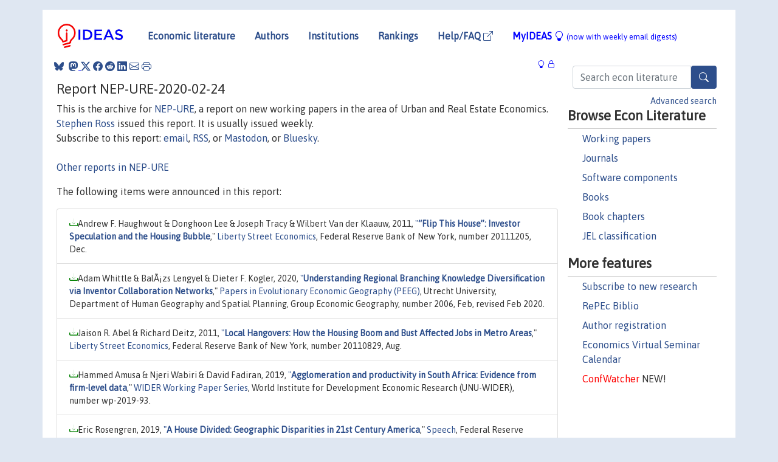

--- FILE ---
content_type: text/html; charset=UTF-8
request_url: https://ideas.repec.org/n/nep-ure/2020-02-24.html
body_size: 16834
content:
<!DOCTYPE HTML PUBLIC "-//W3C//DTD HTML 4.01 Transitional//EN" "http://www.w3.org/TR/html4/loose.dtd">
<HTML><HEAD><TITLE>NEP-URE: New economic research on Urban and Real Estate Economics disseminated on 2020-02-24 | IDEAS/RePEc</TITLE>
    <meta charset="utf-8">
    <meta http-equiv="X-UA-Compatible" content="IE=edge">
    <meta name="viewport" content="width=device-width, initial-scale=1.0">
    <link rel="stylesheet" href="https://maxcdn.bootstrapcdn.com/bootstrap/4.0.0/css/bootstrap.min.css" integrity="sha384-Gn5384xqQ1aoWXA+058RXPxPg6fy4IWvTNh0E263XmFcJlSAwiGgFAW/dAiS6JXm" crossorigin="anonymous">
    <link rel="stylesheet" href="https://cdn.jsdelivr.net/npm/bootstrap-icons@1.13.1/font/bootstrap-icons.min.css" integrity="sha256-pdY4ejLKO67E0CM2tbPtq1DJ3VGDVVdqAR6j3ZwdiE4=" crossorigin="anonymous">
    <link rel="stylesheet" href="/css/font-awesome.min.css">
<!--    <link rel="stylesheet" href="https://cdn.jsdelivr.net/npm/fork-awesome@1.2.0/css/fork-awes
ome.min.css" integrity="sha256-XoaMnoYC5TH6/+ihMEnospgm0J1PM/nioxbOUdnM8HY=" crossorigin="anonymous">-->
<!--    <link rel="stylesheet" href="https://site-assets.fontawesome.com/releases/v6.2.0/css/all.css" />-->
    <link href="/css/normalnew.css" rel="stylesheet" type="text/css"/>
    <link href="/css/pushy.css" rel="stylesheet" type="text/css"/>
    <link rel="icon" type="image.jpg" href="/favicon.ico">
<!--[if lte IE 9]>
  <script src="/css/html5shiv.min.js"></script>
  <script src="/css/respond.min.js"></script>
<![endif]-->
  <script type='text/javascript'>
    var captchaContainer = null;
    var loadCaptcha = function() {
      captchaContainer = grecaptcha.render('captcha_container', {
        'sitekey' : '6LdQebIaAAAAACSKxvbloyrkQ_q-MqhOAGgD5PQV',
        'callback' : function(response) {
          console.log(response);
        }
      });
    };
  </script>

<link rel="alternate" type="application/rss+xml" title="RSS 1.0"
      href="https://nep.repec.org/rss/nep-ure.rss.xml"/>
<meta http-equiv="Content-Type" content="text/html; charset=UTF-8">
</HEAD>
<BODY>
<!-- Google tag (gtag.js) -->
<script async src="https://www.googletagmanager.com/gtag/js?id=G-G63YGSJVZ7"></script>
<script>
  window.dataLayer = window.dataLayer || [];
  function gtag(){dataLayer.push(arguments);}
  gtag('js', new Date());

  gtag('config', 'G-G63YGSJVZ7');
</script>

<div class="container">
    <div id="header" class="row">
      <nav class="navbar navbar-collapse navbar-expand-md" role="navigation">
          <a class="navbar-brand" href="/">
            <img width="125" src="/ideas4.jpg" border="0" alt="IDEAS home">
          </a>
	<button class="navbar-toggler" type="button" data-bs-toggle="collapse" data-toggle="collapse" data-target="#mobilesearch" aria-controls="mobilesearch" aria-expanded="false" aria-label="Toggle navigation">
	  <span class="navbar-toggler-icon"><i class="bi-search"></i></span>
	</button>
	<div class="collapse" id="mobilesearch">
	  <div class="form-inline">
	  <form method="POST" action="/cgi-bin/htsearch2" id="mobilesearch" role="search" class="card card-body">
            <div class="input-group">
              <input class="form-control" type="text" name="q" value="" placeholder="Search econ literature">
              <span class="input-group-btn">
		<button type="submit" class="btn" style="background-color: #2d4e8b; color: white;" aria-label="Search">
                <i class="bi-search"></i>
              </button>
		<!--<input class="btn btn-default btn-lg fa" type="submit" value="&#xf002;" style="color:white;background-color:#2d4e8b;">-->
              </span>
            </div>
            <a href="/search.html" class="advanced-search">Advanced search</a>
	  </form>
	  </div>
	  </div>
	<button class="navbar-toggler" type="button" data-bs-toggle="collapse" data-toggle="collapse" data-target="#mobilemenu" aria-controls="mobilemenu" aria-expanded="false" aria-label="Toggle navigation">
	  <span class="navbar-toggler-icon"><i class="bi bi-list"></i></span>
	</button>
	<div class="collapse" id="mobilemenu">
          <ul class="navbar-nav mr-auto">
            <li class="nav-item">
	      <a class="nav-link" href="/">Economic literature:</a> <a href="/i/p.html">papers</A>, <a href="/i/a.html">articles</A>, <a href="/i/c.html">software</A>, <a href="/i/h.html">chapters</A>, <a href="/i/b.html">books</A>.
	    </li>
            <li class="nav-item">
              <a class="nav-link" href="/i/e.html">Authors</a>
	    </li>
            <li class="nav-item">
              <a class="nav-link" href="http://edirc.repec.org/">Institutions</a>
	    </li>
            <li class="nav-item">
	      <a class="nav-link" href="/top/">Rankings</a>
	    </li>
            <li class="nav-item">
	      <a class="nav-link" href="/help.html" target="_blank">Help/FAQ  <i class="bi bi-box-arrow-up-right"></i></a>
	    </li>
            <li class="nav-item">
	      <a class="nav-link" href="/cgi-bin/myideas.cgi">MyIDEAS <I class="bi bi-lightbulb"></I></a>
	    </li>
	    <li class="nav-item">
	      <span class="nav-text">More options at page bottom</span>
	    </li>
          </ul>
	</div>
	<div class="d-none d-md-inline">
          <ul class="nav nav-fill" id="topnav">
            <li class="nav-item">
	      <a class="nav-link" href="/">Economic literature</a>
	    </li>
            <li class="nav-item">
              <a class="nav-link" href="/i/e.html">Authors</a>
	    </li>
            <li class="nav-item">
              <a class="nav-link" href="http://edirc.repec.org/">Institutions</a>
	    </li>
            <li class="nav-item">
	      <a class="nav-link" href="/top/">Rankings</a>
	    </li>
            <li class="nav-item">
	      <a class="nav-link" href="/help.html" target="_blank">Help/FAQ  <i class="bi bi-box-arrow-up-right"></i></a>
	    </li>
            <li class="nav-item">
	      <a class="nav-link" href="/cgi-bin/myideas.cgi" style="color:blue;">MyIDEAS <I class="bi bi-lightbulb"></I> <small>(now with weekly email digests)</small></a>
	    </li>
          </ul>
        </div>
      </nav>
    </div>
    
    
    <div class="row">
      <div class="col-12" style="margin-top: -10px;">
	
	
	<div id="sidebar" class="sidebar-nav-fixed pull-right d-none d-print-none d-md-inline col-md-3">
	  <div class="inline-form">
	  <form method="POST" action="/cgi-bin/htsearch2" id="topsearch" role="search" class="navbar-form navbar-right">
            <div class="input-group">
              <input class="form-control" type="text" name="q" value="" placeholder="Search econ literature">
              <button type="submit" class="btn" style="background-color: #2d4e8b; color: white;" aria-label="Search">
                <i class="bi-search"></i>
              </button>
	      <!--<input class="btn fa" type="submit" value="&#xf002;" style="color:white;background-color:#2d4e8b;">-->
            </div>
            <a href="/search.html" class="advanced-search">Advanced search</a>
	  </form>
	  </div>
	  <div id="menu">
            <h3>Browse Econ Literature</h3>
            <ul>
              <li><a href="/i/p.html">Working papers</a></li>
              <li><a href="/i/a.html">Journals</a></li>
              <li><a href="/i/c.html">Software components</a></li>
              <li><a href="/i/b.html">Books</a></li>
              <li><a href="/i/h.html">Book chapters</a></li>
              <li><a href="/j/">JEL classification</a></li>
            </ul>
	    
            <h3>More features</h3>
            <ul>
	      <li><a href="http://nep.repec.org/">Subscribe to new research</a></li>
	      <li><a href="https://biblio.repec.org/">RePEc Biblio</a></li>
	      <li><a href="https://authors.repec.org/">Author registration</a></li>
	      <li><a href="/v/">Economics Virtual Seminar Calendar</a></li>
	      <li><a href="https://confwatcher.b2ideas.eu/"><font color="red">ConfWatcher</font></a> NEW!</li>
            </ul>
	  </div>
	</div>
	<div class="d-none d-print-block">
	  <img width="145" src="/ideas4.jpg" border="0" alt="IDEAS home"> Printed from https://ideas.repec.org/n/nep-ure/2020-02-24.html 
	</div>
	
	<div id="main" class="col-12 col-md-9">
	  <div class="site-overlay"></div>
	  <div class="d-print-none">
	    
<div id="messages" class="col-xs-12">
<span class="share-block">
            &nbsp;<a href="https://bsky.app/intent/compose?text=Found%20on%20RePEc/IDEAS:%20https://ideas.repec.org//n/nep-ure/2020-02-24.html%20&#128161;" target="_NEW"><i class="bi bi-bluesky"></i></a>&nbsp;
            <share-to-mastodon message="Found on RePEc/IDEAS:" url='https://ideas.repec.org//n/nep-ure/2020-02-24.html'><font color="#2d4e8b"><i class="bi bi-mastodon"></i></font></share-to-mastodon>
            <a class="share-twitter bi bi-twitter-x" href="#" title="Share on Twitter"></a>
            <a class="share-facebook bi bi-facebook" href="#" title="Share on Facebook"></a>
            <a class="share-reddit bi bi-reddit" href="#" title="Share on Reddit"></a>
            <a class="share-linkedin bi bi-linkedin" href="#"  title="Share on LinkedIn"></a>
            <a class="share-email bi bi-envelope" href="#"  title="Share by Email"></a>
            <a class="share-print bi bi-printer" href="#" title="Print this page"></a>












<span id="myideas">

<a href="/cgi-bin/myideas.cgi" data-bs-toggle="tooltip" data-toggle="tooltip" title="MyIDEAS: not logged in">
<i class="bi bi-lightbulb"></i>
<i class="bi bi-lock"></i>&nbsp;</a>





</span>
<script>
function loadDoc(url,cfunc) {
  var xhttp = new XMLHttpRequest();
  xhttp.onreadystatechange = function() {
    if (xhttp.readyState == 4 && xhttp.status == 200) {
      cfunc(xhttp);
    }
  };
  xhttp.open("GET", url, true);
  xhttp.send();
}
function myFunction(xhttp) {
  document.getElementById("response").innerHTML = xhttp.responseText;
}
</script><span id="response"></span>
</div>


	  </div>
	  <div id="content-block">
	    
	    

        <H2>Report NEP-URE-2020-02-24</H2>
        This is the archive for <A HREF="https://nep.repec.org/nep-ure.html">NEP-URE</A>, a report on new working papers in the area of Urban and Real Estate Economics. <a href="https://ideas.repec.org/e/pro69.html">Stephen Ross</A> issued this report. It is usually issued weekly.<P>Subscribe to this report: <A HREF="https://nep.repec.org/nep-ure.html">email</a>, <A HREF="https://nep.repec.org/rss/nep-ure.rss.xml">RSS</A>, or <A HREF="https://sciences.social/@RePEc_NEP_URE">Mastodon</A>, or <A HREF="https://bsky.app/profile/repec-NEP_URE.bsky.social">Bluesky</A>.<BR><BR><A HREF="/n/nep-ure">Other reports in NEP-URE</a><P>
        The following items were announced in this report:<UL class="list-group"><li class="list-group-item downfree">Andrew F. Haughwout & Donghoon Lee & Joseph Tracy & Wilbert Van der Klaauw, 2011, <a href="https://ideas.repec.org/p/fip/fednls/86779.html">"<b>“Flip This House”: Investor Speculation and the Housing Bubble</b></a>," <a href="https://ideas.repec.org/s/fip/fednls.html">Liberty Street Economics</a>, Federal Reserve Bank of New York, number 20111205, Dec.</li><li class="list-group-item downfree">Adam Whittle & BalÃ¡zs Lengyel & Dieter F. Kogler, 2020, <a href="https://ideas.repec.org/p/egu/wpaper/2006.html">"<b>Understanding Regional Branching Knowledge Diversification via Inventor Collaboration Networks</b></a>," <a href="https://ideas.repec.org/s/egu/wpaper.html">Papers in Evolutionary Economic Geography (PEEG)</a>, Utrecht University, Department of Human Geography and Spatial Planning, Group Economic Geography, number 2006, Feb, revised Feb 2020.</li><li class="list-group-item downfree">Jaison R. Abel & Richard Deitz, 2011, <a href="https://ideas.repec.org/p/fip/fednls/86764.html">"<b>Local Hangovers: How the Housing Boom and Bust Affected Jobs in Metro Areas</b></a>," <a href="https://ideas.repec.org/s/fip/fednls.html">Liberty Street Economics</a>, Federal Reserve Bank of New York, number 20110829, Aug.</li><li class="list-group-item downfree">Hammed Amusa & Njeri Wabiri & David Fadiran, 2019, <a href="https://ideas.repec.org/p/unu/wpaper/wp-2019-93.html">"<b>Agglomeration and productivity in South Africa: Evidence from firm-level data</b></a>," <a href="https://ideas.repec.org/s/unu/wpaper.html">WIDER Working Paper Series</a>, World Institute for Development Economic Research (UNU-WIDER), number wp-2019-93.</li><li class="list-group-item downfree">Eric Rosengren, 2019, <a href="https://ideas.repec.org/p/fip/fedbsp/87429.html">"<b>A House Divided: Geographic Disparities in 21st Century America</b></a>," <a href="https://ideas.repec.org/s/fip/fedbsp.html">Speech</a>, Federal Reserve Bank of Boston, number 87429, Oct.</li><li class="list-group-item downfree">Jorge Cimentada, 2020, <a href="https://ideas.repec.org/p/dem/wpaper/wp-2020-005.html">"<b>A new perspective on the international achievement gap: is academic autonomy good for everyone?</b></a>," <a href="https://ideas.repec.org/s/dem/wpaper.html">MPIDR Working Papers</a>, Max Planck Institute for Demographic Research, Rostock, Germany, number WP-2020-005, DOI: 10.4054/MPIDR-WP-2020-005.</li><li class="list-group-item downfree">Jesús Peiró-Palomino & Andrés J. Picazo-Tadeo & Emili Tortosa-Ausina, 2020, <a href="https://ideas.repec.org/p/jau/wpaper/2020-03.html">"<b>The Geography of Well-being in Colombia</b></a>," <a href="https://ideas.repec.org/s/jau/wpaper.html">Working Papers</a>, Economics Department, Universitat Jaume I, Castellón (Spain), number 2020/03.</li><li class="list-group-item downfree">Konan Alain N’Ghauran & Corinne Autant-Bernard, 2020, <a href="https://ideas.repec.org/p/gat/wpaper/2005.html">"<b>Effects of cluster policies on regional innovation networks: Evidence from France</b></a>," <a href="https://ideas.repec.org/s/gat/wpaper.html">Working Papers</a>, Groupe d'Analyse et de Théorie Economique Lyon St-Étienne (GATE Lyon St-Étienne), Université de Lyon, number 2005.</li><LI class="list-group-item">Item repec:imf:imfwpa:20/20 is not listed on IDEAS anymore<P></LI><li class="list-group-item downfree">Asma Benhenda & Julien Grenet, 2020, <a href="https://ideas.repec.org/p/ucl/cepeow/20-03.html">"<b>Stay a Little Longer? Teacher Turnover, Retention and Quality in Disadvantaged Schools</b></a>," <a href="https://ideas.repec.org/s/ucl/cepeow.html">CEPEO Working Paper Series</a>, UCL Centre for Education Policy and Equalising Opportunities, number 20-03, Jan, revised Jan 2020.</li><LI class="list-group-item">Item repec:oec:eduaab:1599-en is not listed on IDEAS anymore<P></LI><li class="list-group-item downfree">Eva-Maria Egger, 2019, <a href="https://ideas.repec.org/p/unu/wpaper/wp-2019-112.html">"<b>Internal migration and crime in Brazil</b></a>," <a href="https://ideas.repec.org/s/unu/wpaper.html">WIDER Working Paper Series</a>, World Institute for Development Economic Research (UNU-WIDER), number wp-2019-112.</li><li class="list-group-item downfree">Andreas Fuster & Andrew F. Haughwout, 2017, <a href="https://ideas.repec.org/p/fip/fednls/87174.html">"<b>The Evolution of Home Equity Ownership</b></a>," <a href="https://ideas.repec.org/s/fip/fednls.html">Liberty Street Economics</a>, Federal Reserve Bank of New York, number 20170214, Feb.</li><li class="list-group-item downfree">Michael J. Fleming & Andreas Fuster & Linsey Molloy & Rich Podjasek, 2016, <a href="https://ideas.repec.org/p/fip/fednls/87096.html">"<b>Has MBS Market Liquidity Deteriorated?</b></a>," <a href="https://ideas.repec.org/s/fip/fednls.html">Liberty Street Economics</a>, Federal Reserve Bank of New York, number 20160208a, Feb.</li><li class="list-group-item downfree">Calvin He & Gianni La Cava, 2020, <a href="https://ideas.repec.org/p/rba/rbardp/rdp2020-02.html">"<b>The Distributional Effects of Monetary Policy: Evidence from Local Housing Markets</b></a>," <a href="https://ideas.repec.org/s/rba/rbardp.html">RBA Research Discussion Papers</a>, Reserve Bank of Australia, number rdp2020-02, Feb, DOI: 10.47688/rdp2020-02.</li><li class="list-group-item downfree">Andrew F. Haughwout & Donghoon Lee & Joelle Scally & Wilbert Van der Klaauw, 2016, <a href="https://ideas.repec.org/p/fip/fednls/87165.html">"<b>Just Released: Subprime Auto Debt Grows Despite Rising Delinquencies</b></a>," <a href="https://ideas.repec.org/s/fip/fednls.html">Liberty Street Economics</a>, Federal Reserve Bank of New York, number 20161130, Nov.</li><li class="list-group-item downfree">Karol J. Borowiecki, 2019, <a href="https://ideas.repec.org/p/cue/wpaper/awp-02-2019.html">"<b>The Origins of Creativity: The Case of the Arts in the United States since 1850</b></a>," <a href="https://ideas.repec.org/s/cue/wpaper.html">ACEI Working Paper Series</a>, Association for Cultural Economics International, number AWP-02-2019, Mar, revised Mar 2019.</li><li class="list-group-item downfree">Stips, Felix & Kis-Katos, Krisztina, 2020, <a href="https://ideas.repec.org/p/iza/izadps/dp12903.html">"<b>Ethnic Networks and the Employment of Asylum Seekers: Evidence from Germany</b></a>," <a href="https://ideas.repec.org/s/iza/izadps.html">IZA Discussion Papers</a>, Institute of Labor Economics (IZA), number 12903, Jan.</li><li class="list-group-item downfree">Campbell, Tammy & Gambaro, Ludovica & Stewart, Kitty, 2019, <a href="https://ideas.repec.org/p/ehl/lserod/103460.html">"<b>Inequalities in the experience of early education in England: access, peer groups and transitions</b></a>," <a href="https://ideas.repec.org/s/ehl/lserod.html">LSE Research Online Documents on Economics</a>, London School of Economics and Political Science, LSE Library, number 103460, Jun.</li><li class="list-group-item downfree">Lauren Tyler-Harwood & Andrea K. Menclova, 2020, <a href="https://ideas.repec.org/p/cbt/econwp/20-02.html">"<b>Alcohol Availability and Alcohol-Related Harm: Exploring the Relationship between Local Alcohol Policies and Crime in New Zealand</b></a>," <a href="https://ideas.repec.org/s/cbt/econwp.html">Working Papers in Economics</a>, University of Canterbury, Department of Economics and Finance, number 20/02, Feb.</li><li class="list-group-item downfree">Crawfurd, Lee & Pugatch, Todd, 2020, <a href="https://ideas.repec.org/p/zbw/glodps/473.html">"<b>Teacher Labor Markets in Developing Countries</b></a>," <a href="https://ideas.repec.org/s/zbw/glodps.html">GLO Discussion Paper Series</a>, Global Labor Organization (GLO), number 473.</li><li class="list-group-item downfree">Eva-Maria Egger, 2019, <a href="https://ideas.repec.org/p/unu/wpaper/wp-2019-113.html">"<b>Migrants leaving mega-cities: Where they move and why prices matter</b></a>," <a href="https://ideas.repec.org/s/unu/wpaper.html">WIDER Working Paper Series</a>, World Institute for Development Economic Research (UNU-WIDER), number wp-2019-113.</li><li class="list-group-item downfree">Jonathan McCarthy & Richard Peach, 2015, <a href="https://ideas.repec.org/p/fip/fednls/87077.html">"<b>Differences in Rent Inflation by Cost of Housing</b></a>," <a href="https://ideas.repec.org/s/fip/fednls.html">Liberty Street Economics</a>, Federal Reserve Bank of New York, number 20151104, Nov.</li><li class="list-group-item downfree">Andrew F. Haughwout & Donghoon Lee & Joelle Scally & Wilbert Van der Klaauw, 2019, <a href="https://ideas.repec.org/p/fip/fednls/87363.html">"<b>Racial Disparities in Student Loan Outcomes</b></a>," <a href="https://ideas.repec.org/s/fip/fednls.html">Liberty Street Economics</a>, Federal Reserve Bank of New York, number 20191113a, Nov.</li><li class="list-group-item downfree">Katya Kartashova, 2020, <a href="https://ideas.repec.org/p/bca/bocsan/20-2.html">"<b>The Effect of Mortgage Rate Resets on Debt: Evidence from TransUnion (Part I)</b></a>," <a href="https://ideas.repec.org/s/bca/bocsan.html">Staff Analytical Notes</a>, Bank of Canada, number 2020-2, Jan, DOI: 10.34989/san-2020-2.</li><li class="list-group-item downfree">Michael Wurm & Jan Goebel & Gert G. Wagner & Matthias Weigand & Stefan Dech & Hannes Taubenböck, 2020, <a href="https://ideas.repec.org/p/diw/diwsop/diw_sp1067.html">"<b>Inferring Floor Area Ratio Thresholds for the Delineation of City Centers Based on Cognitive Perception</b></a>," <a href="https://ideas.repec.org/s/diw/diwsop.html">SOEPpapers on Multidisciplinary Panel Data Research</a>, DIW Berlin, The German Socio-Economic Panel (SOEP), number 1067.</li><li class="list-group-item downfree">Newman,Carol Frances & Mitchell,Tara Lynn & Holmlund,Marcus Erik & Fernandez,Chloe Monica, 2019, <a href="https://ideas.repec.org/p/wbk/wbrwps/9087.html">"<b>Group Incentives for the Public Good : A Field Experiment on Improving the Urban Environment</b></a>," <a href="https://ideas.repec.org/s/wbk/wbrwps.html">Policy Research Working Paper Series</a>, The World Bank, number 9087, Dec.</li><li class="list-group-item downfree">Paul Anand & Jere R. Behrman & Hai‐Anh H. Dang & Sam Jones, 2019, <a href="https://ideas.repec.org/p/unu/wpaper/wp-2019-110.html">"<b>Does sorting matter for learning inequality?: Evidence from East Africa</b></a>," <a href="https://ideas.repec.org/s/unu/wpaper.html">WIDER Working Paper Series</a>, World Institute for Development Economic Research (UNU-WIDER), number wp-2019-110.</li><li class="list-group-item downfree">Barbour, Elisa & Grover, Salvador & Lamoureaux, Yulia & Chaudhary, Gyanendra & Handy, Susan, 2020, <a href="https://ideas.repec.org/p/cdl/itsdav/qt7j37k8ms.html">"<b>Planning and Policymaking for Transit-Oriented Development, Transit, and Active Transport in California Cities</b></a>," <a href="https://ideas.repec.org/s/cdl/itsdav.html">Institute of Transportation Studies, Working Paper Series</a>, Institute of Transportation Studies, UC Davis, number qt7j37k8ms, Mar.</li><li class="list-group-item downfree">Anandi Mani & Emma Riley, 2019, <a href="https://ideas.repec.org/p/unu/wpaper/wp-2019-120.html">"<b>Social networks, role models, peer effects, and aspirations</b></a>," <a href="https://ideas.repec.org/s/unu/wpaper.html">WIDER Working Paper Series</a>, World Institute for Development Economic Research (UNU-WIDER), number wp-2019-120.</li><li class="list-group-item downfree">Benjamin Guin & Perttu Korhonen, 2020, <a href="https://ideas.repec.org/p/boe/boeewp/0852.html">"<b>Does energy efficiency predict mortgage performance?</b></a>," <a href="https://ideas.repec.org/s/boe/boeewp.html">Bank of England working papers</a>, Bank of England, number 852, Jan.</li><li class="list-group-item downfree">Jaison R. Abel & Richard Deitz, 2013, <a href="https://ideas.repec.org/p/fip/fednls/86866.html">"<b>Foreclosures Loom Large in the Region</b></a>," <a href="https://ideas.repec.org/s/fip/fednls.html">Liberty Street Economics</a>, Federal Reserve Bank of New York, number 20130410, Apr.</li><li class="list-group-item downfree">Jackson,Randall W & Hewings,Geoffrey J. D. & Rey,Serge & Lozano Gracia,Nancy, 2019, <a href="https://ideas.repec.org/p/wbk/wbrwps/9056.html">"<b>Regional Development Overview : Challenges, Adopted Strategies, and New Initiatives</b></a>," <a href="https://ideas.repec.org/s/wbk/wbrwps.html">Policy Research Working Paper Series</a>, The World Bank, number 9056, Nov.</li><li class="list-group-item downfree">Amez, Simon & Vujic, Suncica & De Marez, Lieven & Baert, Stijn, 2019, <a href="https://ideas.repec.org/p/iza/izadps/dp12862.html">"<b>Smartphone Use and Academic Performance: First Evidence from Longitudinal Data</b></a>," <a href="https://ideas.repec.org/s/iza/izadps.html">IZA Discussion Papers</a>, Institute of Labor Economics (IZA), number 12862, Dec.</li><li class="list-group-item downfree">Heng Chen & Matthew Strathearn, 2020, <a href="https://ideas.repec.org/p/bca/bocawp/20-4.html">"<b>A Spatial Model of Bank Branches in Canada</b></a>," <a href="https://ideas.repec.org/s/bca/bocawp.html">Staff Working Papers</a>, Bank of Canada, number 20-4, Jan, DOI: 10.34989/swp-2020-4.</li><li class="list-group-item downfree">Leaver,Clare & Lemos,Renata Freitas & Dillenburg Scur,Daniela, 2019, <a href="https://ideas.repec.org/p/wbk/wbrwps/9053.html">"<b>Measuring and Explaining Management in Schools : New Approaches Using Public Data</b></a>," <a href="https://ideas.repec.org/s/wbk/wbrwps.html">Policy Research Working Paper Series</a>, The World Bank, number 9053, Nov.</li><li class="list-group-item downfree">Orazio Giancola & Luca Salmieri, 2020, <a href="https://ideas.repec.org/p/saq/wpaper/4-20.html">"<b>Family Background, School-Track and Macro-Area: the Complex Chains of Education Inequalities in Italy</b></a>," <a href="https://ideas.repec.org/s/saq/wpaper.html">Working Papers</a>, Sapienza University of Rome, DISS, number 4/20, Feb.</li><li class="list-group-item downfree">Jake Anders & Silvan Has & John Jerrim & Nikki Shure & Laura Zieger, 2019, <a href="https://ideas.repec.org/p/qss/dqsswp/1911.html">"<b>Is Canada really an education superpower? The impact of exclusions and non-response on results from PISA 2015</b></a>," <a href="https://ideas.repec.org/s/qss/dqsswp.html">DoQSS Working Papers</a>, Quantitative Social Science - UCL Social Research Institute, University College London, number 19-11, Dec.</li><li class="list-group-item downfree">Paul Anand & Jere R. Behrman & Hai-Anh H. Dang & Sam Jones, 2019, <a href="https://ideas.repec.org/p/pen/papers/20-006.html">"<b>Does sorting matter for learning inequality?Evidence from East Africa</b></a>," <a href="https://ideas.repec.org/s/pen/papers.html">PIER Working Paper Archive</a>, Penn Institute for Economic Research, Department of Economics, University of Pennsylvania, number 20-006, Dec.</li><li class="list-group-item downfree">Rachel M. Gisselquist, 2019, <a href="https://ideas.repec.org/p/unu/wpaper/wp-2019-95.html">"<b>Involuntary migration, inequality, and integration: National and subnational influences</b></a>," <a href="https://ideas.repec.org/s/unu/wpaper.html">WIDER Working Paper Series</a>, World Institute for Development Economic Research (UNU-WIDER), number wp-2019-95.</li><li class="list-group-item downfree">Adamecz-Völgyi, Anna & Scharle, Ágota, 2020, <a href="https://ideas.repec.org/p/zbw/glodps/474.html">"<b>Books or babies? The incapacitation effect of schooling on minority women</b></a>," <a href="https://ideas.repec.org/s/zbw/glodps.html">GLO Discussion Paper Series</a>, Global Labor Organization (GLO), number 474.</li><li class="list-group-item downfree">AndrÃ©s RodrÃ­guez-Pose & Min Zhang, 2020, <a href="https://ideas.repec.org/p/egu/wpaper/2005.html">"<b>The cost of weak institutions for innovation in China</b></a>," <a href="https://ideas.repec.org/s/egu/wpaper.html">Papers in Evolutionary Economic Geography (PEEG)</a>, Utrecht University, Department of Human Geography and Spatial Planning, Group Economic Geography, number 2005, Feb, revised Feb 2020.</li><li class="list-group-item downfree">Jaison R. Abel & Richard Deitz, 2013, <a href="https://ideas.repec.org/p/fip/fednls/86853.html">"<b>How Severe Was the Credit Cycle in the New York-Northern New Jersey Region?</b></a>," <a href="https://ideas.repec.org/s/fip/fednls.html">Liberty Street Economics</a>, Federal Reserve Bank of New York, number 20130116, Jan.</li><li class="list-group-item downfree">Jaller, Miguell PhD & Qian, Xiaodong PhD & Zhang, Xiuli, 2020, <a href="https://ideas.repec.org/p/cdl/itsdav/qt1pv6t7q9.html">"<b>E-commerce, Warehousing and Distribution Facilities in California: A Dynamic Landscape and the Impacts on Disadvantaged Communities</b></a>," <a href="https://ideas.repec.org/s/cdl/itsdav.html">Institute of Transportation Studies, Working Paper Series</a>, Institute of Transportation Studies, UC Davis, number qt1pv6t7q9, Jan.</li><li class="list-group-item downfree">Nguyen, Ha Trong & Connelly, Luke B. & Le, Huong Thu & Mitrou, Francis & Taylor, Catherine L. & Zubrick, Stephen R., 2020, <a href="https://ideas.repec.org/p/zbw/esprep/213871.html">"<b>Ethnicity differentials in academic achievements: The role of time investments</b></a>," <a href="https://ideas.repec.org/s/zbw/esprep.html">EconStor Preprints</a>, ZBW - Leibniz Information Centre for Economics, number 213871.</li><li class="list-group-item downfree">Adong, Annet & Kirui, Oliver Kiptoo & Achola, Jolly, , <a href="https://ideas.repec.org/p/ags/ubzefd/301990.html">"<b>“Us” and “Them”: Prosocial attitudes between refugees and host communities exposed to armed conflict: Experimental evidence from Northern Uganda</b></a>," <a href="https://ideas.repec.org/s/ags/ubzefd.html">Discussion Papers</a>, University of Bonn, Center for Development Research (ZEF), number 301990, DOI: 10.22004/ag.econ.301990.</li><li class="list-group-item downfree">Cevat Giray Aksoy & Panu Poutvaara, 2020, <a href="https://ideas.repec.org/p/diw/diwsop/diw_sp1069.html">"<b>Refugees’ and Irregular Migrants’ Self-selection into Europe: Who Migrates Where?</b></a>," <a href="https://ideas.repec.org/s/diw/diwsop.html">SOEPpapers on Multidisciplinary Panel Data Research</a>, DIW Berlin, The German Socio-Economic Panel (SOEP), number 1069.</li><li class="list-group-item downfree">Jaison R. Abel & Jason Bram & Richard Deitz & James A. Orr, 2012, <a href="https://ideas.repec.org/p/fip/fednls/86847.html">"<b>The Path of Economic Recovery from Superstorm Sandy</b></a>," <a href="https://ideas.repec.org/s/fip/fednls.html">Liberty Street Economics</a>, Federal Reserve Bank of New York, number 20121221, Dec.</li><li class="list-group-item downfree">Amuedo-Dorantes, Catalina & Deza, Monica, 2019, <a href="https://ideas.repec.org/p/iza/izadps/dp12868.html">"<b>Can Sanctuary Polices Reduce Domestic Violence?</b></a>," <a href="https://ideas.repec.org/s/iza/izadps.html">IZA Discussion Papers</a>, Institute of Labor Economics (IZA), number 12868, Dec.</li><li class="list-group-item downfree">Vega-Redondo, Fernando & Pin, Paolo & Ubfal, Diego & Benedetti-Fasil, Cristiana & Brummitt, Charles & Rubera, Gaia & Hovy, Dirk & Fornaciari, Tommaso, 2019, <a href="https://ideas.repec.org/p/iza/izadps/dp12848.html">"<b>Peer Networks and Entrepreneurship: A Pan-African RCT</b></a>," <a href="https://ideas.repec.org/s/iza/izadps.html">IZA Discussion Papers</a>, Institute of Labor Economics (IZA), number 12848, Dec.</li><li class="list-group-item downfree">Robert Ulbricht & Ana Figueiredo & Isaac Baley, 2020, <a href="https://ideas.repec.org/p/bge/wpaper/1151.html">"<b>Mismatch Cycles</b></a>," <a href="https://ideas.repec.org/s/bge/wpaper.html">Working Papers</a>, Barcelona School of Economics, number 1151, Feb.</li><li class="list-group-item downfree">Peter Fisker & David Malmgren-Hansen & Thomas Pave Sohnesen, 2019, <a href="https://ideas.repec.org/p/unu/wpaper/wp-2019-111.html">"<b>The effects of the Maputo ring road on the quantity and quality of nearby housing</b></a>," <a href="https://ideas.repec.org/s/unu/wpaper.html">WIDER Working Paper Series</a>, World Institute for Development Economic Research (UNU-WIDER), number wp-2019-111.</li><li class="list-group-item downfree">Simon Berrebi & Sanskruti Joshi & Kari E Watkins, 2020, <a href="https://ideas.repec.org/p/arx/papers/2002.02493.html">"<b>On Ridership and Frequency</b></a>," <a href="https://ideas.repec.org/s/arx/papers.html">Papers</a>, arXiv.org, number 2002.02493, Feb, revised Apr 2021.</li><li class="list-group-item downfree">Delaney, Judith M. & Devereux, Paul J., 2019, <a href="https://ideas.repec.org/p/iza/izadps/dp12846.html">"<b>The Effect of High School Rank in English and Math on College Major Choice</b></a>," <a href="https://ideas.repec.org/s/iza/izadps.html">IZA Discussion Papers</a>, Institute of Labor Economics (IZA), number 12846, Dec.</li><li class="list-group-item downfree">Jaison R. Abel & Richard Deitz, 2012, <a href="https://ideas.repec.org/p/fip/fednls/86788.html">"<b>How Colleges and Universities Can Help Their Local Economies</b></a>," <a href="https://ideas.repec.org/s/fip/fednls.html">Liberty Street Economics</a>, Federal Reserve Bank of New York, number 20120213, Feb.</li><li class="list-group-item downfree">Jesús Peiró-Palomino & William Orlando Prieto-Bustos & Emili Tortosa-Ausina, 2020, <a href="https://ideas.repec.org/p/jau/wpaper/2020-01.html">"<b>Weighted convergence in Colombian departments: The role of geography and demography</b></a>," <a href="https://ideas.repec.org/s/jau/wpaper.html">Working Papers</a>, Economics Department, Universitat Jaume I, Castellón (Spain), number 2020/01.</li><li class="list-group-item downfree">Cem Özgüzel, 2019, <a href="https://ideas.repec.org/p/erg/wpaper/1341.html">"<b>Agglomeration Effects In A Developing Economy Evidence From Turkey</b></a>," <a href="https://ideas.repec.org/s/erg/wpaper.html">Working Papers</a>, Economic Research Forum, number 1341, Aug, revised 20 Aug 2019.</li><li class="list-group-item downfree">Kauhanen, Antti & Riukula, Krista & Metsäranta, Heikki, 2020, <a href="https://ideas.repec.org/p/rif/briefs/85.html">"<b>The Labor Market Impacts of the Transport System – A Proposal for an Evaluation Framework</b></a>," <a href="https://ideas.repec.org/s/rif/briefs.html">ETLA Brief</a>, The Research Institute of the Finnish Economy, number 85, Feb.</li><li class="list-group-item downfree">Michele Cantarella, 2019, <a href="https://ideas.repec.org/p/hic/wpaper/317.html">"<b>#Portichiusi: the human costs of migrant deterrence in the Mediterranean</b></a>," <a href="https://ideas.repec.org/s/hic/wpaper.html">HiCN Working Papers</a>, Households in Conflict Network, number 317, Oct.</li><li class="list-group-item downfree">Si Ying Tan & Araz Taeihagh, 2020, <a href="https://ideas.repec.org/p/arx/papers/2001.10173.html">"<b>Smart City Governance in Developing Countries: A Systematic Literature Review</b></a>," <a href="https://ideas.repec.org/s/arx/papers.html">Papers</a>, arXiv.org, number 2001.10173, Jan.</li><li class="list-group-item downfree">Emily Rains & Anirudh Krishna, 2019, <a href="https://ideas.repec.org/p/unu/wpaper/wp-2019-102.html">"<b>Will urbanization raise social mobility in the South, replicating the economic history of the West?</b></a>," <a href="https://ideas.repec.org/s/unu/wpaper.html">WIDER Working Paper Series</a>, World Institute for Development Economic Research (UNU-WIDER), number wp-2019-102.</li><li class="list-group-item downfree">Côme Billard, 2020, <a href="https://ideas.repec.org/p/fae/wpaper/2020.01.html">"<b>Technology Contagion in Networks</b></a>," <a href="https://ideas.repec.org/s/fae/wpaper.html">Working Papers</a>, FAERE - French Association of Environmental and Resource Economists, number 2020.01, Jan.</li><li class="list-group-item downfree">Arraiz,Irani & Bruhn,Miriam & Roth,Benjamin N. & Ruiz Ortega,Claudia & Stucchi,Rodolfo Mario, 2019, <a href="https://ideas.repec.org/p/wbk/wbrwps/9072.html">"<b>Free Riding in Loan Approvals : Evidence from SME Lending in Peru</b></a>," <a href="https://ideas.repec.org/s/wbk/wbrwps.html">Policy Research Working Paper Series</a>, The World Bank, number 9072, Dec.</li><li class="list-group-item downfree">Joanna Piechucka, 2020, <a href="https://ideas.repec.org/p/diw/diwwpp/dp1851.html">"<b>Cost Efficiency and Endogenous Regulatory Choices: Evidence from the Transport Industry in France</b></a>," <a href="https://ideas.repec.org/s/diw/diwwpp.html">Discussion Papers of DIW Berlin</a>, DIW Berlin, German Institute for Economic Research, number 1851.</li><li class="list-group-item downfree">Matteo Fiorini & Marco Sanfilippo, 2019, <a href="https://ideas.repec.org/p/unu/wpaper/wp-2019-116.html">"<b>Roads and jobs in Ethiopia</b></a>," <a href="https://ideas.repec.org/s/unu/wpaper.html">WIDER Working Paper Series</a>, World Institute for Development Economic Research (UNU-WIDER), number wp-2019-116.</li><li class="list-group-item downfree">Zachary Bleemer & Meta Brown & Donghoon Lee & Wilbert Van der Klaauw, 2015, <a href="https://ideas.repec.org/p/fip/fednls/87008.html">"<b>Household Formation within the “Boomerang Generation”</b></a>," <a href="https://ideas.repec.org/s/fip/fednls.html">Liberty Street Economics</a>, Federal Reserve Bank of New York, number 20150204, Feb.</li><li class="list-group-item downfree">Mª Teresa Balaguer-Coll & Isabel Narbón-Perpiñá & Jesús Peiró-Palomino & Emili Tortosa-Ausina, 2020, <a href="https://ideas.repec.org/p/jau/wpaper/2020-04.html">"<b>Quality of government and economic growth at the municipal level: Evidence from Spain</b></a>," <a href="https://ideas.repec.org/s/jau/wpaper.html">Working Papers</a>, Economics Department, Universitat Jaume I, Castellón (Spain), number 2020/04.</li><li class="list-group-item downfree">Berkes,Jan Lukas & Bouguen,Adrien & Filmer,Deon P. & Fukao,Tsuyoshi, 2019, <a href="https://ideas.repec.org/p/wbk/wbrwps/9070.html">"<b>Improving Preschool Provision and Encouraging Demand : Heterogeneous Impacts of a Large-Scale Program</b></a>," <a href="https://ideas.repec.org/s/wbk/wbrwps.html">Policy Research Working Paper Series</a>, The World Bank, number 9070, Dec.</li><li class="list-group-item downfree">Jaison R. Abel & Richard Deitz, 2019, <a href="https://ideas.repec.org/p/fip/fednls/87354.html">"<b>Some Places are Much More Unequal than Others</b></a>," <a href="https://ideas.repec.org/s/fip/fednls.html">Liberty Street Economics</a>, Federal Reserve Bank of New York, number 20191007, Oct.</li><li class="list-group-item downnone">Mogens Fosgerau, 2019, <a href="https://ideas.repec.org/p/oec/itfaab/2019-10-en.html">"<b>Automation and the Value of Time in Passenger Transport</b></a>," <a href="https://ideas.repec.org/s/oec/itfaab.html">International Transport Forum Discussion Papers</a>, OECD Publishing, number 2019/10, Oct, DOI: 10.1787/6efb6342-en.</li><li class="list-group-item downfree">Anastasia Shesterinina, 2019, <a href="https://ideas.repec.org/p/hic/wpaper/311.html">"<b>In and Out of the Unit: Social Ties and Insurgent Cohesion in Civil War</b></a>," <a href="https://ideas.repec.org/s/hic/wpaper.html">HiCN Working Papers</a>, Households in Conflict Network, number 311, Aug.</li><li class="list-group-item downfree">Fournier, Gaëtan & Van Der Straeten, Karine & Weibull, Jörgen W., 2020, <a href="https://ideas.repec.org/p/tse/wpaper/124019.html">"<b>Spatial competition with unit-demand functions</b></a>," <a href="https://ideas.repec.org/s/tse/wpaper.html">TSE Working Papers</a>, Toulouse School of Economics (TSE), number 20-1072, Feb.</li><li class="list-group-item downfree">Enrico Bertacchini & Roberto Zotti & Alessandra Venturini, 2020, <a href="https://ideas.repec.org/p/cel/dpaper/56.html">"<b>Drivers of cultural participation of immigrants: evidence from an Italian survey</b></a>," <a href="https://ideas.repec.org/s/cel/dpaper.html">Discussion Papers</a>, Central European Labour Studies Institute (CELSI), number 56, Feb.</li><li class="list-group-item downfree">Lamia Mokaddem & Imtinen ben Saied, 2019, <a href="https://ideas.repec.org/p/erg/wpaper/1375.html">"<b>The Formulation Of A Regional Opportunity Index: Empirical Evidence From Tunisia</b></a>," <a href="https://ideas.repec.org/s/erg/wpaper.html">Working Papers</a>, Economic Research Forum, number 1375, Dec, revised 20 Dec 2019.</li><li class="list-group-item downfree">Andersson, David & Berger, Thor & Prawitz, Erik, 2020, <a href="https://ideas.repec.org/p/hhs/iuiwop/1319.html">"<b>Making a Market: Infrastructure, Integration and the Rise of Innovation</b></a>," <a href="https://ideas.repec.org/s/hhs/iuiwop.html">Working Paper Series</a>, Research Institute of Industrial Economics, number 1319, Feb.</li><li class="list-group-item downfree">Orozco, Manuel & Jewers, Mariellen, 2019, <a href="https://ideas.repec.org/p/ags/unadrs/301821.html">"<b>IFAD RESEARCH SERIES 56 The impact of migrants' remittances and investment on rural youth</b></a>," <a href="https://ideas.repec.org/s/ags/unadrs.html">IFAD Research Series</a>, International Fund for Agricultural Development (IFAD), number 301821, DOI: 10.22004/ag.econ.301821.</li><li class="list-group-item downfree">Jeffrey Grogger & Andreas Steinmayr & Joachim Winter, 2020, <a href="https://ideas.repec.org/p/nbr/nberwo/26719.html">"<b>The Wage Penalty of Regional Accents</b></a>," <a href="https://ideas.repec.org/s/nbr/nberwo.html">NBER Working Papers</a>, National Bureau of Economic Research, Inc, number 26719, Jan.</li><li class="list-group-item downfree">Bertacchini, Enrico & Venturini, Alessandra & Zotti, Roberto, 2019, <a href="https://ideas.repec.org/p/iza/izadps/dp12854.html">"<b>Drivers of Cultural Participation of Immigrants: Evidence from an Italian Survey</b></a>," <a href="https://ideas.repec.org/s/iza/izadps.html">IZA Discussion Papers</a>, Institute of Labor Economics (IZA), number 12854, Dec.</li><li class="list-group-item downfree">Gouveia, Filipe Rodrigues & Nilsson, Therese & Berggren, Niclas, 2020, <a href="https://ideas.repec.org/p/hhs/iuiwop/1318.html">"<b>‘Two Gentlemen Sharing’: Rental Discrimination of Same-Sex Couples in Portugal</b></a>," <a href="https://ideas.repec.org/s/hhs/iuiwop.html">Working Paper Series</a>, Research Institute of Industrial Economics, number 1318, Feb.</li><li class="list-group-item downfree">Jaison R. Abel & Richard Deitz, 2013, <a href="https://ideas.repec.org/p/fip/fednls/86871.html">"<b>Do Big Cities Help College Graduates Find Better Jobs?</b></a>," <a href="https://ideas.repec.org/s/fip/fednls.html">Liberty Street Economics</a>, Federal Reserve Bank of New York, number 20130520, May.</li><li class="list-group-item downfree">Poland, Michelle & Sin, Isabelle & Stillman, Steven, 2019, <a href="https://ideas.repec.org/p/iza/izadps/dp12850.html">"<b>Why Are There More Accidents on Mondays? Economic Incentives, Ergonomics or Externalities</b></a>," <a href="https://ideas.repec.org/s/iza/izadps.html">IZA Discussion Papers</a>, Institute of Labor Economics (IZA), number 12850, Dec.</li><li class="list-group-item downfree">Gabriele Cappelli & Michelangelo Vesta, 2020, <a href="https://ideas.repec.org/p/hes/wpaper/0176.html">"<b>A “Silent Revolution”: school reforms and Italy’s educational gender gap in the Liberal Age (1861-1921)</b></a>," <a href="https://ideas.repec.org/s/hes/wpaper.html">Working Papers</a>, European Historical Economics Society (EHES), number 0176, Feb.</li><li class="list-group-item downfree">Amuedo-Dorantes, Catalina & Arenas-Arroyo, Esther & Wang, Chunbei, 2019, <a href="https://ideas.repec.org/p/iza/izadps/dp12876.html">"<b>Is Immigration Enforcement Shaping Immigrant Marriage Patterns?</b></a>," <a href="https://ideas.repec.org/s/iza/izadps.html">IZA Discussion Papers</a>, Institute of Labor Economics (IZA), number 12876, Dec.</li><li class="list-group-item downfree">Monira Essa Aloud & Sara Al-Rashood & Ina Ganguli & Basit Zafar, 2020, <a href="https://ideas.repec.org/p/nbr/nberwo/26693.html">"<b>Information and Social Norms: Experimental Evidence on the Labor Market Aspirations of Saudi Women</b></a>," <a href="https://ideas.repec.org/s/nbr/nberwo.html">NBER Working Papers</a>, National Bureau of Economic Research, Inc, number 26693, Jan.</li><li class="list-group-item downfree">Vikesh Amin & Jere R. Behrman & Jason M. Fletcher & Carlos A. Flores & Alfonso Flores-Lagunes & Hans-Peter Kohler, 2020, <a href="https://ideas.repec.org/p/pen/papers/20-007.html">"<b>Mental Health, Schooling Attainment and Polygenic Scores: Are There Significant Genetic-Environmental Associations?</b></a>," <a href="https://ideas.repec.org/s/pen/papers.html">PIER Working Paper Archive</a>, Penn Institute for Economic Research, Department of Economics, University of Pennsylvania, number 20-007, Feb.</li><li class="list-group-item downfree">Pooyan Amir-Ahmadi & Gustavo S. Cortes & Marc D. Weidenmier, 2020, <a href="https://ideas.repec.org/p/nbr/nberwo/26695.html">"<b>Regional Monetary Policies and the Great Depression</b></a>," <a href="https://ideas.repec.org/s/nbr/nberwo.html">NBER Working Papers</a>, National Bureau of Economic Research, Inc, number 26695, Jan.</li><li class="list-group-item downfree">Emma Gorman & Colm Harmon & Silvia Mendolia & Anita Staneva & Ian Walker, 2020, <a href="https://ideas.repec.org/p/ucl/cepeow/20-05.html">"<b>Adolescent School Bullying Victimisation and Later Life Outcomes</b></a>," <a href="https://ideas.repec.org/s/ucl/cepeow.html">CEPEO Working Paper Series</a>, UCL Centre for Education Policy and Equalising Opportunities, number 20-05, Feb, revised Feb 2020.</li></UL></div></div>
</div>
</div>
<div id="footer" class="row d-print-none">
  <div class="col-sm-6 more-services">
    <h3 style="border-bottom: 1px solid #111; position: relative; right:0.9em;">More services and features</h3>
    <div class="row">
      <div class="list-group col">
        <a href="/cgi-bin/myideas.cgi" class="list-group-item">
          <h4 class="list-group-item-heading">MyIDEAS</h4>
          <p class="list-group-item-text">Follow serials, authors, keywords &amp; more</p>
        </a>
        <a href="http://authors.repec.org/" class="list-group-item">
          <h4 class="list-group-item-heading">Author registration</h4>
          <p class="list-group-item-text">Public profiles for Economics researchers</p>
        </a>
        <a href="http://ideas.repec.org/top/" class="list-group-item">
          <h4 class="list-group-item-heading">Rankings</h4>
          <p class="list-group-item-text">Various research rankings in Economics</p>
        </a>
        <a href="http://genealogy.repec.org/" class="list-group-item">
          <h4 class="list-group-item-heading">RePEc Genealogy</h4>
          <p class="list-group-item-text">Who was a student of whom, using RePEc</p>
        </a>
        <a href="http://biblio.repec.org/" class="list-group-item">
          <h4 class="list-group-item-heading">RePEc Biblio</h4>
          <p class="list-group-item-text">Curated articles &amp; papers on economics topics</p>
        </a>
      </div>
      <div class="list-group col">
        <a href="http://mpra.ub.uni-muenchen.de/" class="list-group-item" target="_blank">
          <h4 class="list-group-item-heading">MPRA  <i class="bi bi-box-arrow-up-right"></i></h4>
          <p class="list-group-item-text">Upload your paper to be listed on RePEc and IDEAS</p>
        </a>
        <a href="http://nep.repec.org/" class="list-group-item" target="_blank">
          <h4 class="list-group-item-heading">New papers by email <i class="bi bi-box-arrow-up-right"></i></h4>
          <p class="list-group-item-text">Subscribe to new additions to RePEc</p>
        </a>
        <a href="http://www.econacademics.org/" class="list-group-item">
          <h4 class="list-group-item-heading">EconAcademics</h4>
          <p class="list-group-item-text">Blog aggregator for economics research</p>
        </a>
        <a href="http://plagiarism.repec.org/" class="list-group-item">
          <h4 class="list-group-item-heading">Plagiarism</h4>
          <p class="list-group-item-text">Cases of plagiarism in Economics</p>
        </a>
      </div>
      </div>
    </div>
    <div class="col-sm more-services">
      <h3 style="border-bottom: 1px solid #111;">About RePEc</h3>
      <div class="list-group col">
        <a href="http://repec.org/" class="list-group-item" target="_blank">
	  <h4 class="list-group-item-heading">RePEc home <i class="bi bi-box-arrow-up-right"></i></h4>
	  <p class="list-group-item-text">Initiative for open bibliographies in Economics</p>
	</a>
        <a href="http://blog.repec.org/" class="list-group-item" target="_blank">
          <h4 class="list-group-item-heading">Blog <i class="bi bi-box-arrow-up-right"></i></h4>
          <p class="list-group-item-text">News about RePEc</p>
	</a>
        <a href="/help.html" class="list-group-item" target="_blank">
          <h4 class="list-group-item-heading">Help/FAQ <i class="bi bi-box-arrow-up-right"></i></h4>
          <p class="list-group-item-text">Questions about IDEAS and RePEc</p>
	</a>
        <a href="/team.html" class="list-group-item">
          <h4 class="list-group-item-heading">RePEc team</h4>
          <p class="list-group-item-text">RePEc volunteers</p>
	</a>
        <a href="/archives.html" class="list-group-item">
          <h4 class="list-group-item-heading">Participating archives</h4>
          <p class="list-group-item-text">Publishers indexing in RePEc</p>
	</a>
        <a href="https://ideas.repec.org/privacy.html" class="list-group-item" target="_blank">
          <h4 class="list-group-item-heading">Privacy statement <i class="bi bi-box-arrow-up-right"></i></h4>
	</a>
      </div>
    </div>
    <div class="col-sm more-services">
      <h3 style="border-bottom: 1px solid #111;">Help us</h3>
      <div class="list-group col">
        <a href="/corrections.html" class="list-group-item">
          <h4 class="list-group-item-heading">Corrections</h4>
          <p class="list-group-item-text">Found an error or omission?</p>
	</a>
        <a href="/volunteers.html" class="list-group-item">
          <h4 class="list-group-item-heading">Volunteers</h4>
          <p class="list-group-item-text">Opportunities to help RePEc</p>
	</a>
        <a href="/participate.html" class="list-group-item">
          <h4 class="list-group-item-heading">Get papers listed</h4>
          <p class="list-group-item-text">Have your research listed on RePEc</p>
	</a>
        <a href="/stepbystep.html" class="list-group-item">
          <h4 class="list-group-item-heading">Open a RePEc archive</h4>
          <p class="list-group-item-text">Have your institution's/publisher's output listed on RePEc</p>
	</a>
	<a href="/getdata.html" class="list-group-item">
          <h4 class="list-group-item-heading">Get RePEc data</h4>
          <p class="list-group-item-text">Use data assembled by RePEc</p>
	</a>
      </div>
    </div>
</div>
<div class="row">
  <div class="col-12" style="text-align: center; padding-top: 10px;">
    <div id="sidelogos">
      <a href="https://ideas.repec.org/">IDEAS</a> is a <a href="http://repec.org/" target="_blank">RePEc <i class="bi bi-box-arrow-up-right"></i></a> service. RePEc uses bibliographic data supplied by the respective publishers.
    </div>
  </div>
  
  
</div>
</div>

</div>
<!--<script src="https://code.jquery.com/jquery-3.2.1.slim.min.js" integrity="sha384-KJ3o2DKtIkvYIK3UENzmM7KCkRr/rE9/Qpg6aAZGJwFDMVNA/GpGFF93hXpG5KkN" crossorigin="anonymous"></script>-->
<script src="https://code.jquery.com/jquery-3.2.1.min.js"></script>
<script src="https://cdnjs.cloudflare.com/ajax/libs/popper.js/1.12.9/umd/popper.min.js" integrity="sha384-ApNbgh9B+Y1QKtv3Rn7W3mgPxhU9K/ScQsAP7hUibX39j7fakFPskvXusvfa0b4Q" crossorigin="anonymous"></script>
<script src="https://maxcdn.bootstrapcdn.com/bootstrap/4.0.0/js/bootstrap.min.js" integrity="sha384-JZR6Spejh4U02d8jOt6vLEHfe/JQGiRRSQQxSfFWpi1MquVdAyjUar5+76PVCmYl" crossorigin="anonymous"></script>
<script type="module" src="https://cdn.jsdelivr.net/npm/@justinribeiro/share-to-mastodon@0.2.0/dist/share-to-mastodon.js"></script>
<script src="/css/ideas.js"></script>
<script src="/css/pushy.js"></script>
<script>
$(document).ready(function() {
    // show active tab on reload
    if (location.hash !== '') $('a[href="' + location.hash + '"]').tab('show');

    // remember the hash in the URL without jumping
//    $('a[data-toggle="tab"]').on('shown.bs.tab', function(e) {
//       if(history.pushState) {
//            history.pushState(null, null, '#'+$(e.target).attr('href').substr(1));
//       } else {
//            location.hash = '#'+$(e.target).attr('href').substr(1);
//       }
//    });
});
</script>

</BODY>
</HTML>
</UL></div></div>
</div>
</div>
<div id="footer" class="row d-print-none">
  <div class="col-sm-6 more-services">
    <h3 style="border-bottom: 1px solid #111; position: relative; right:0.9em;">More services and features</h3>
    <div class="row">
      <div class="list-group col">
        <a href="/cgi-bin/myideas.cgi" class="list-group-item">
          <h4 class="list-group-item-heading">MyIDEAS</h4>
          <p class="list-group-item-text">Follow serials, authors, keywords &amp; more</p>
        </a>
        <a href="http://authors.repec.org/" class="list-group-item">
          <h4 class="list-group-item-heading">Author registration</h4>
          <p class="list-group-item-text">Public profiles for Economics researchers</p>
        </a>
        <a href="http://ideas.repec.org/top/" class="list-group-item">
          <h4 class="list-group-item-heading">Rankings</h4>
          <p class="list-group-item-text">Various research rankings in Economics</p>
        </a>
        <a href="http://genealogy.repec.org/" class="list-group-item">
          <h4 class="list-group-item-heading">RePEc Genealogy</h4>
          <p class="list-group-item-text">Who was a student of whom, using RePEc</p>
        </a>
        <a href="http://biblio.repec.org/" class="list-group-item">
          <h4 class="list-group-item-heading">RePEc Biblio</h4>
          <p class="list-group-item-text">Curated articles &amp; papers on economics topics</p>
        </a>
      </div>
      <div class="list-group col">
        <a href="http://mpra.ub.uni-muenchen.de/" class="list-group-item" target="_blank">
          <h4 class="list-group-item-heading">MPRA  <i class="bi bi-box-arrow-up-right"></i></h4>
          <p class="list-group-item-text">Upload your paper to be listed on RePEc and IDEAS</p>
        </a>
        <a href="http://nep.repec.org/" class="list-group-item" target="_blank">
          <h4 class="list-group-item-heading">New papers by email <i class="bi bi-box-arrow-up-right"></i></h4>
          <p class="list-group-item-text">Subscribe to new additions to RePEc</p>
        </a>
        <a href="http://www.econacademics.org/" class="list-group-item">
          <h4 class="list-group-item-heading">EconAcademics</h4>
          <p class="list-group-item-text">Blog aggregator for economics research</p>
        </a>
        <a href="http://plagiarism.repec.org/" class="list-group-item">
          <h4 class="list-group-item-heading">Plagiarism</h4>
          <p class="list-group-item-text">Cases of plagiarism in Economics</p>
        </a>
      </div>
      </div>
    </div>
    <div class="col-sm more-services">
      <h3 style="border-bottom: 1px solid #111;">About RePEc</h3>
      <div class="list-group col">
        <a href="http://repec.org/" class="list-group-item" target="_blank">
	  <h4 class="list-group-item-heading">RePEc home <i class="bi bi-box-arrow-up-right"></i></h4>
	  <p class="list-group-item-text">Initiative for open bibliographies in Economics</p>
	</a>
        <a href="http://blog.repec.org/" class="list-group-item" target="_blank">
          <h4 class="list-group-item-heading">Blog <i class="bi bi-box-arrow-up-right"></i></h4>
          <p class="list-group-item-text">News about RePEc</p>
	</a>
        <a href="/help.html" class="list-group-item" target="_blank">
          <h4 class="list-group-item-heading">Help/FAQ <i class="bi bi-box-arrow-up-right"></i></h4>
          <p class="list-group-item-text">Questions about IDEAS and RePEc</p>
	</a>
        <a href="/team.html" class="list-group-item">
          <h4 class="list-group-item-heading">RePEc team</h4>
          <p class="list-group-item-text">RePEc volunteers</p>
	</a>
        <a href="/archives.html" class="list-group-item">
          <h4 class="list-group-item-heading">Participating archives</h4>
          <p class="list-group-item-text">Publishers indexing in RePEc</p>
	</a>
        <a href="https://ideas.repec.org/privacy.html" class="list-group-item" target="_blank">
          <h4 class="list-group-item-heading">Privacy statement <i class="bi bi-box-arrow-up-right"></i></h4>
	</a>
      </div>
    </div>
    <div class="col-sm more-services">
      <h3 style="border-bottom: 1px solid #111;">Help us</h3>
      <div class="list-group col">
        <a href="/corrections.html" class="list-group-item">
          <h4 class="list-group-item-heading">Corrections</h4>
          <p class="list-group-item-text">Found an error or omission?</p>
	</a>
        <a href="/volunteers.html" class="list-group-item">
          <h4 class="list-group-item-heading">Volunteers</h4>
          <p class="list-group-item-text">Opportunities to help RePEc</p>
	</a>
        <a href="/participate.html" class="list-group-item">
          <h4 class="list-group-item-heading">Get papers listed</h4>
          <p class="list-group-item-text">Have your research listed on RePEc</p>
	</a>
        <a href="/stepbystep.html" class="list-group-item">
          <h4 class="list-group-item-heading">Open a RePEc archive</h4>
          <p class="list-group-item-text">Have your institution's/publisher's output listed on RePEc</p>
	</a>
	<a href="/getdata.html" class="list-group-item">
          <h4 class="list-group-item-heading">Get RePEc data</h4>
          <p class="list-group-item-text">Use data assembled by RePEc</p>
	</a>
      </div>
    </div>
</div>
<div class="row">
  <div class="col-12" style="text-align: center; padding-top: 10px;">
    <div id="sidelogos">
      <a href="https://ideas.repec.org/">IDEAS</a> is a <a href="http://repec.org/" target="_blank">RePEc <i class="bi bi-box-arrow-up-right"></i></a> service. RePEc uses bibliographic data supplied by the respective publishers.
    </div>
  </div>
  
  
</div>
</div>

</div>
<!--<script src="https://code.jquery.com/jquery-3.2.1.slim.min.js" integrity="sha384-KJ3o2DKtIkvYIK3UENzmM7KCkRr/rE9/Qpg6aAZGJwFDMVNA/GpGFF93hXpG5KkN" crossorigin="anonymous"></script>-->
<script src="https://code.jquery.com/jquery-3.2.1.min.js"></script>
<script src="https://cdnjs.cloudflare.com/ajax/libs/popper.js/1.12.9/umd/popper.min.js" integrity="sha384-ApNbgh9B+Y1QKtv3Rn7W3mgPxhU9K/ScQsAP7hUibX39j7fakFPskvXusvfa0b4Q" crossorigin="anonymous"></script>
<script src="https://maxcdn.bootstrapcdn.com/bootstrap/4.0.0/js/bootstrap.min.js" integrity="sha384-JZR6Spejh4U02d8jOt6vLEHfe/JQGiRRSQQxSfFWpi1MquVdAyjUar5+76PVCmYl" crossorigin="anonymous"></script>
<script type="module" src="https://cdn.jsdelivr.net/npm/@justinribeiro/share-to-mastodon@0.2.0/dist/share-to-mastodon.js"></script>
<script src="/css/ideas.js"></script>
<script src="/css/pushy.js"></script>
<script>
$(document).ready(function() {
    // show active tab on reload
    if (location.hash !== '') $('a[href="' + location.hash + '"]').tab('show');

    // remember the hash in the URL without jumping
//    $('a[data-toggle="tab"]').on('shown.bs.tab', function(e) {
//       if(history.pushState) {
//            history.pushState(null, null, '#'+$(e.target).attr('href').substr(1));
//       } else {
//            location.hash = '#'+$(e.target).attr('href').substr(1);
//       }
//    });
});
</script>

</BODY>
</HTML>
<!DOCTYPE HTML PUBLIC "-//W3C//DTD HTML 4.01 Transitional//EN" "http://www.w3.org/TR/html4/loose.dtd">
<HTML><HEAD><TITLE>NEP-URE: New economic research on Urban and Real Estate Economics disseminated on 2020-02-24 | IDEAS/RePEc</TITLE>
    <meta charset="utf-8">
    <meta http-equiv="X-UA-Compatible" content="IE=edge">
    <meta name="viewport" content="width=device-width, initial-scale=1.0">
    <link rel="stylesheet" href="https://maxcdn.bootstrapcdn.com/bootstrap/4.0.0/css/bootstrap.min.css" integrity="sha384-Gn5384xqQ1aoWXA+058RXPxPg6fy4IWvTNh0E263XmFcJlSAwiGgFAW/dAiS6JXm" crossorigin="anonymous">
    <link rel="stylesheet" href="https://cdn.jsdelivr.net/npm/bootstrap-icons@1.13.1/font/bootstrap-icons.min.css" integrity="sha256-pdY4ejLKO67E0CM2tbPtq1DJ3VGDVVdqAR6j3ZwdiE4=" crossorigin="anonymous">
    <link rel="stylesheet" href="/css/font-awesome.min.css">
<!--    <link rel="stylesheet" href="https://cdn.jsdelivr.net/npm/fork-awesome@1.2.0/css/fork-awes
ome.min.css" integrity="sha256-XoaMnoYC5TH6/+ihMEnospgm0J1PM/nioxbOUdnM8HY=" crossorigin="anonymous">-->
<!--    <link rel="stylesheet" href="https://site-assets.fontawesome.com/releases/v6.2.0/css/all.css" />-->
    <link href="/css/normalnew.css" rel="stylesheet" type="text/css"/>
    <link href="/css/pushy.css" rel="stylesheet" type="text/css"/>
    <link rel="icon" type="image.jpg" href="/favicon.ico">
<!--[if lte IE 9]>
  <script src="/css/html5shiv.min.js"></script>
  <script src="/css/respond.min.js"></script>
<![endif]-->
  <script type='text/javascript'>
    var captchaContainer = null;
    var loadCaptcha = function() {
      captchaContainer = grecaptcha.render('captcha_container', {
        'sitekey' : '6LdQebIaAAAAACSKxvbloyrkQ_q-MqhOAGgD5PQV',
        'callback' : function(response) {
          console.log(response);
        }
      });
    };
  </script>

<link rel="alternate" type="application/rss+xml" title="RSS 1.0"
      href="https://nep.repec.org/rss/nep-ure.rss.xml"/>
<meta http-equiv="Content-Type" content="text/html; charset=UTF-8">
</HEAD>
<BODY>
<!-- Google tag (gtag.js) -->
<script async src="https://www.googletagmanager.com/gtag/js?id=G-G63YGSJVZ7"></script>
<script>
  window.dataLayer = window.dataLayer || [];
  function gtag(){dataLayer.push(arguments);}
  gtag('js', new Date());

  gtag('config', 'G-G63YGSJVZ7');
</script>

<div class="container">
    <div id="header" class="row">
      <nav class="navbar navbar-collapse navbar-expand-md" role="navigation">
          <a class="navbar-brand" href="/">
            <img width="125" src="/ideas4.jpg" border="0" alt="IDEAS home">
          </a>
	<button class="navbar-toggler" type="button" data-bs-toggle="collapse" data-toggle="collapse" data-target="#mobilesearch" aria-controls="mobilesearch" aria-expanded="false" aria-label="Toggle navigation">
	  <span class="navbar-toggler-icon"><i class="bi-search"></i></span>
	</button>
	<div class="collapse" id="mobilesearch">
	  <div class="form-inline">
	  <form method="POST" action="/cgi-bin/htsearch2" id="mobilesearch" role="search" class="card card-body">
            <div class="input-group">
              <input class="form-control" type="text" name="q" value="" placeholder="Search econ literature">
              <span class="input-group-btn">
		<button type="submit" class="btn" style="background-color: #2d4e8b; color: white;" aria-label="Search">
                <i class="bi-search"></i>
              </button>
		<!--<input class="btn btn-default btn-lg fa" type="submit" value="&#xf002;" style="color:white;background-color:#2d4e8b;">-->
              </span>
            </div>
            <a href="/search.html" class="advanced-search">Advanced search</a>
	  </form>
	  </div>
	  </div>
	<button class="navbar-toggler" type="button" data-bs-toggle="collapse" data-toggle="collapse" data-target="#mobilemenu" aria-controls="mobilemenu" aria-expanded="false" aria-label="Toggle navigation">
	  <span class="navbar-toggler-icon"><i class="bi bi-list"></i></span>
	</button>
	<div class="collapse" id="mobilemenu">
          <ul class="navbar-nav mr-auto">
            <li class="nav-item">
	      <a class="nav-link" href="/">Economic literature:</a> <a href="/i/p.html">papers</A>, <a href="/i/a.html">articles</A>, <a href="/i/c.html">software</A>, <a href="/i/h.html">chapters</A>, <a href="/i/b.html">books</A>.
	    </li>
            <li class="nav-item">
              <a class="nav-link" href="/i/e.html">Authors</a>
	    </li>
            <li class="nav-item">
              <a class="nav-link" href="http://edirc.repec.org/">Institutions</a>
	    </li>
            <li class="nav-item">
	      <a class="nav-link" href="/top/">Rankings</a>
	    </li>
            <li class="nav-item">
	      <a class="nav-link" href="/help.html" target="_blank">Help/FAQ  <i class="bi bi-box-arrow-up-right"></i></a>
	    </li>
            <li class="nav-item">
	      <a class="nav-link" href="/cgi-bin/myideas.cgi">MyIDEAS <I class="bi bi-lightbulb"></I></a>
	    </li>
	    <li class="nav-item">
	      <span class="nav-text">More options at page bottom</span>
	    </li>
          </ul>
	</div>
	<div class="d-none d-md-inline">
          <ul class="nav nav-fill" id="topnav">
            <li class="nav-item">
	      <a class="nav-link" href="/">Economic literature</a>
	    </li>
            <li class="nav-item">
              <a class="nav-link" href="/i/e.html">Authors</a>
	    </li>
            <li class="nav-item">
              <a class="nav-link" href="http://edirc.repec.org/">Institutions</a>
	    </li>
            <li class="nav-item">
	      <a class="nav-link" href="/top/">Rankings</a>
	    </li>
            <li class="nav-item">
	      <a class="nav-link" href="/help.html" target="_blank">Help/FAQ  <i class="bi bi-box-arrow-up-right"></i></a>
	    </li>
            <li class="nav-item">
	      <a class="nav-link" href="/cgi-bin/myideas.cgi" style="color:blue;">MyIDEAS <I class="bi bi-lightbulb"></I> <small>(now with weekly email digests)</small></a>
	    </li>
          </ul>
        </div>
      </nav>
    </div>
    
    
    <div class="row">
      <div class="col-12" style="margin-top: -10px;">
	
	
	<div id="sidebar" class="sidebar-nav-fixed pull-right d-none d-print-none d-md-inline col-md-3">
	  <div class="inline-form">
	  <form method="POST" action="/cgi-bin/htsearch2" id="topsearch" role="search" class="navbar-form navbar-right">
            <div class="input-group">
              <input class="form-control" type="text" name="q" value="" placeholder="Search econ literature">
              <button type="submit" class="btn" style="background-color: #2d4e8b; color: white;" aria-label="Search">
                <i class="bi-search"></i>
              </button>
	      <!--<input class="btn fa" type="submit" value="&#xf002;" style="color:white;background-color:#2d4e8b;">-->
            </div>
            <a href="/search.html" class="advanced-search">Advanced search</a>
	  </form>
	  </div>
	  <div id="menu">
            <h3>Browse Econ Literature</h3>
            <ul>
              <li><a href="/i/p.html">Working papers</a></li>
              <li><a href="/i/a.html">Journals</a></li>
              <li><a href="/i/c.html">Software components</a></li>
              <li><a href="/i/b.html">Books</a></li>
              <li><a href="/i/h.html">Book chapters</a></li>
              <li><a href="/j/">JEL classification</a></li>
            </ul>
	    
            <h3>More features</h3>
            <ul>
	      <li><a href="http://nep.repec.org/">Subscribe to new research</a></li>
	      <li><a href="https://biblio.repec.org/">RePEc Biblio</a></li>
	      <li><a href="https://authors.repec.org/">Author registration</a></li>
	      <li><a href="/v/">Economics Virtual Seminar Calendar</a></li>
	      <li><a href="https://confwatcher.b2ideas.eu/"><font color="red">ConfWatcher</font></a> NEW!</li>
            </ul>
	  </div>
	</div>
	<div class="d-none d-print-block">
	  <img width="145" src="/ideas4.jpg" border="0" alt="IDEAS home"> Printed from https://ideas.repec.org/n/nep-ure/2020-02-24.html 
	</div>
	
	<div id="main" class="col-12 col-md-9">
	  <div class="site-overlay"></div>
	  <div class="d-print-none">
	    
<div id="messages" class="col-xs-12">
<span class="share-block">
            &nbsp;<a href="https://bsky.app/intent/compose?text=Found%20on%20RePEc/IDEAS:%20https://ideas.repec.org//n/nep-ure/2020-02-24.html%20&#128161;" target="_NEW"><i class="bi bi-bluesky"></i></a>&nbsp;
            <share-to-mastodon message="Found on RePEc/IDEAS:" url='https://ideas.repec.org//n/nep-ure/2020-02-24.html'><font color="#2d4e8b"><i class="bi bi-mastodon"></i></font></share-to-mastodon>
            <a class="share-twitter bi bi-twitter-x" href="#" title="Share on Twitter"></a>
            <a class="share-facebook bi bi-facebook" href="#" title="Share on Facebook"></a>
            <a class="share-reddit bi bi-reddit" href="#" title="Share on Reddit"></a>
            <a class="share-linkedin bi bi-linkedin" href="#"  title="Share on LinkedIn"></a>
            <a class="share-email bi bi-envelope" href="#"  title="Share by Email"></a>
            <a class="share-print bi bi-printer" href="#" title="Print this page"></a>












<span id="myideas">

<a href="/cgi-bin/myideas.cgi" data-bs-toggle="tooltip" data-toggle="tooltip" title="MyIDEAS: not logged in">
<i class="bi bi-lightbulb"></i>
<i class="bi bi-lock"></i>&nbsp;</a>





</span>
<script>
function loadDoc(url,cfunc) {
  var xhttp = new XMLHttpRequest();
  xhttp.onreadystatechange = function() {
    if (xhttp.readyState == 4 && xhttp.status == 200) {
      cfunc(xhttp);
    }
  };
  xhttp.open("GET", url, true);
  xhttp.send();
}
function myFunction(xhttp) {
  document.getElementById("response").innerHTML = xhttp.responseText;
}
</script><span id="response"></span>
</div>


	  </div>
	  <div id="content-block">
	    
	    

        <H2>Report NEP-URE-2020-02-24</H2>
        This is the archive for <A HREF="https://nep.repec.org/nep-ure.html">NEP-URE</A>, a report on new working papers in the area of Urban and Real Estate Economics. <a href="https://ideas.repec.org/e/pro69.html">Stephen Ross</A> issued this report. It is usually issued weekly.<P>Subscribe to this report: <A HREF="https://nep.repec.org/nep-ure.html">email</a>, <A HREF="https://nep.repec.org/rss/nep-ure.rss.xml">RSS</A>, or <A HREF="https://sciences.social/@RePEc_NEP_URE">Mastodon</A>, or <A HREF="https://bsky.app/profile/repec-NEP_URE.bsky.social">Bluesky</A>.<BR><BR><A HREF="/n/nep-ure">Other reports in NEP-URE</a><P>
        The following items were announced in this report:<UL class="list-group">